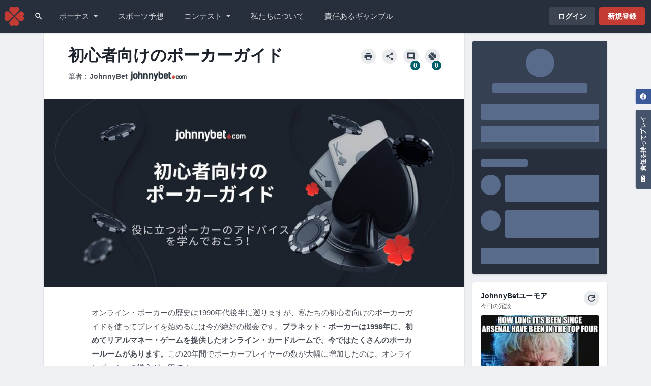

--- FILE ---
content_type: image/svg+xml
request_url: https://static.johnnybet.com/assets_v2/johnny-bet-com-d28c73b88e027e3ab0d55bee6ee906c21e0a98f17669b8c147133830230eb57b-1280x223.svg
body_size: 2222
content:
<?xml version="1.0" encoding="UTF-8"?>
<svg version="1.1" width="1280" height="223" viewBox="0 0 1280 223" xmlns="http://www.w3.org/2000/svg">
  <title>Artboard</title>
  <g fill="none" fill-rule="evenodd">
    <rect width="1280" height="223" fill="#272F3D"/>
    <g fill-rule="nonzero">
      <path d="m999.87 110.06c1.5938-1.9737 2.593-4.5254 2.593-7.3001 0-6.367-5.1448-11.503-11.503-11.503-3.5179 0-6.6643 1.5855-8.7618 4.0299-2.1306-2.4444-5.2604-4.0299-8.7866-4.0299-6.3587 0-11.503 5.1365-11.503 11.503 0 2.7747 0.99923 5.3347 2.593 7.3001h-0.008258 0.008258c0.30555 0.36336 0.60284 0.68542 0.94142 1.0323l16.574 17.895 16.739-17.771c0.42116-0.38813 0.768-0.74323 1.1148-1.1561z" fill="#C43B33"/>
      <path d="m964.23 152.39c-1.6434 2.0232-2.593 4.5667-2.593 7.3084 0 6.3587 5.1448 11.586 11.503 11.586 3.5345 0 6.6643-1.6268 8.7618-4.1208 2.0975 2.4939 5.2439 4.1208 8.7618 4.1208 6.3587 0 11.503-5.2356 11.503-11.586 0-2.7417-0.94968-5.2852-2.5848-7.3084h-0.008258c-0.26426-0.33032-0.58632-0.66065-0.88361-0.93316l-16.632-17.953-16.723 17.813c-0.4129 0.33858-0.78452 0.69368-1.1066 1.0735z" fill="#C43B33"/>
      <path d="m1003.2 148.99c1.9819 1.6103 4.5254 2.593 7.3084 2.593 6.3587 0 11.503-5.1283 11.503-11.512 0-3.5179-1.5608-6.7055-4.0134-8.7535 2.4526-2.1306 4.0134-5.3182 4.0134-8.7948 0-6.3505-5.1448-11.512-11.503-11.512-2.783 0-5.3264 0.95794-7.3084 2.6095v0.008258c-0.33858 0.26426-0.69368 0.58632-0.97445 0.88361l-17.903 16.59 17.73 16.78c0.37987 0.39639 0.77626 0.72671 1.1479 1.1066z" fill="#C43B33"/>
      <path d="m960.86 113.32c-1.9819-1.6021-4.5172-2.6013-7.2588-2.6013-6.3587 0-11.528 5.1613-11.528 11.545 0 3.4849 1.5773 6.6643 4.0465 8.7288-2.4526 2.1388-4.0465 5.3099-4.0465 8.7535 0 6.3505 5.1778 11.586 11.528 11.586 2.7582 0 5.2934-0.99923 7.2588-2.6756 0.37161-0.26426 0.69368-0.57806 1.0157-0.8671l17.92-16.648-17.78-16.706c-0.33858-0.4129-0.73497-0.75974-1.1396-1.0983l-0.016516-0.016516z" fill="#C43B33"/>
      <path id="Path" d="m47.855 163.01c0 38.582-12.808 48.5-47.855 48.5v-25.806c12.561 0 17.631-1.7425 17.631-22.066v-121.88h30.233l-0.008258 121.25z" fill="#fff"/>
      <polygon id="Path" points="17.631 3.295 17.631 7.2588 17.631 18.952 17.631 27.144 47.855 27.144 47.855 18.886 47.855 7.2588 47.855 0" fill="#fff"/>
      <path id="Shape" d="m64.165 121.58v-31.331c0-34.155 16.31-50.705 50.449-50.705 34.188 0 50.49 15.657 50.49 50.705v31.331c0 35.047-16.31 50.663-50.49 50.663-34.139-0.008258-50.449-15.624-50.449-50.663zm70.54-1.569v-28.218c0-16.087-4.1951-25.369-20.092-25.369-15.855 0-20.051 9.2821-20.051 25.369v28.218c0 16.062 4.1951 25.369 20.051 25.369 15.897 0 20.092-9.2986 20.092-25.369z" fill="#fff"/>
      <path id="Path" d="m247.08 170.09v-81.837c0-15.855-6.3752-21.595-18.936-21.834-13.015 0-19.406 7.0772-19.406 21.62v82.052h-30.191v-169.81h30.191v50.077c6.623-8.1507 16.97-11.487 27.351-11.487 28.21 0 41.224 17.87 41.224 45.874v85.331h-30.233v0.016516z" fill="#fff"/>
      <path id="Path" d="m297.12 39.986h26.236l1.5608 13.221c8.1507-9.6702 19.613-14.088 30.637-14.088 21.38-0.23948 42.339 11.008 42.339 50.705v80.268h-29.977v-80.07c0-16.764-7.0854-23.602-19.646-23.602-11.66 0-20.926 5.7311-20.926 22.487v81.185h-30.233l0.008258-130.11z" fill="#fff"/>
      <path id="Path" d="m420.77 39.986h26.244l1.5525 13.221c8.159-9.6702 19.613-14.088 30.654-14.088 21.372-0.23948 42.298 11.008 42.298 50.705v80.268h-29.985v-80.07c0-16.764-7.0441-23.602-19.605-23.602-11.693 0-20.926 5.7311-20.926 22.487v81.185h-30.233v-130.11z" fill="#fff"/>
      <path id="Path" d="m635.04 39.986-38.582 128.5h0.23948l-7.0772 25.129c-8.3654 29.366-25.782 32.429-50.705 22.495l4.6493-22.198c7.7048 1.7425 15.864 5.0622 18.952-6.4578l5.0705-18.234-39.011-129.23h31.513l11.702 39.011c4.4015 17.664 7.9443 38.144 10.124 54.66 2.4361-16.723 5.7311-36.79 10.141-54.66l11.495-39.011h31.488z" fill="#fff"/>
      <path id="Shape" d="m640.09 119.79v-119.51h30.191v50.077c6.623-8.1507 18.069-11.487 28.457-11.487 28.21 0 41.885 17.87 41.885 45.874v34.808c0 36.146-17.639 51.142-50.498 51.142-33.065 0.008255-50.036-14.98-50.036-50.903zm30.191-31.752v31.1c0 15.633 4.4428 24.7 19.844 24.7 11.9 0 20.307-6.1523 20.307-24.948v-30.629c0-15.855-7.0772-21.595-19.646-21.834-13.006-0.0082509-20.505 7.0772-20.505 21.611z" fill="#fff"/>
      <path id="a" d="m855.68 130.19c0 27.351-16.318 40.324-50.49 40.324-34.147 0-50.449-15.69-50.449-50.721v-29.556c0-32.628 16.31-50.705 50.449-50.705 34.18 0 50.49 15.657 50.49 50.705v25.806h-70.549v3.2867c0 20.975 8.1342 24.923 20.505 24.923 14.319 0 20.257-5.0622 20.257-14.08h29.779v0.016516h0.008258zm-70.549-39.052h41.216c0-16.31-3.0803-25.369-20.257-25.369-17.887 0-20.959 9.7197-20.959 25.369z" fill="#fff"/>
      <path id="Path" d="m870.87 17.499 30.233-3.2867v25.327h22.033v27.549h-22.033v54.9c0 14.369 2.1801 24.014 22.487 21.57v26.525c-38.375 4.1621-52.711-9.0921-52.711-47.649l-0.008258-104.94z" fill="#fff"/>
      <path id="b" d="m1082.7 120.25c0-8.8444-3.1794-13.213-12.131-13.213-10.042 0-12.949 5.5494-12.949 15.211v16.904c0 9.6785 2.5104 15.178 11.999 15.178 9.5463 0 12.957-4.063 13.081-13.345h17.177c0 21-9.7858 29.457-30.258 29.457-20.455 0-30.225-9.4225-30.225-30.794v-17.4c0-21 10.306-31.29 30.753-31.29 20.472 0 29.737 8.3076 29.737 29.283h-17.185v0.008258z" fill="#fff"/>
      <path d="m1106.6 140.08v-18.771c0-20.48 9.7528-30.348 30.233-30.348 20.472 0 30.225 9.3729 30.225 30.348v18.762c0 20.942-9.761 30.365-30.225 30.365s-30.233-9.4059-30.233-30.357zm42.232-0.9249v-16.904c0-9.6537-2.5022-15.211-11.999-15.211s-12.007 5.5494-12.007 15.211v16.904c0 9.6785 2.5105 15.178 12.007 15.178s11.999-5.5081 11.999-15.178z" fill="#fff"/>
      <path d="m1177.6 91.21h15.707l1.1974 7.9443c4.352-5.6815 11.355-8.6049 18.382-8.3406 7.6552 0 15.426 2.5022 19.117 9.9014 4.1125-6.0862 12.288-10.034 22.198-10.034 16.111 0 25.74 9.3812 25.74 30.505v47.955h-18.085v-47.955c0-10.034-4.063-14.138-11.627-14.138-6.8707 0-12.015 2.9151-12.255 14.022v48.062h-18.093v-47.955c0-10.034-4.1125-14.138-11.627-14.138-6.9863 0-12.544 3.4519-12.544 13.494v48.615h-18.102v-77.94h-0.00826z" fill="#fff"/>
    </g>
  </g>
</svg>


--- FILE ---
content_type: image/svg+xml
request_url: https://static.johnnybet.com/assets_v2/logo-mobile-09257f6add0148d3a74496266927fcd5a5b57d1a76a49b24e0d3a3f1227120ea-40x40.svg
body_size: 755
content:
<?xml version="1.0" encoding="utf-8"?>
<!-- Generator: Adobe Illustrator 16.0.0, SVG Export Plug-In . SVG Version: 6.00 Build 0)  -->
<!DOCTYPE svg PUBLIC "-//W3C//DTD SVG 1.1//EN" "http://www.w3.org/Graphics/SVG/1.1/DTD/svg11.dtd">
<svg version="1.1" id="Layer_1" xmlns="http://www.w3.org/2000/svg" xmlns:xlink="http://www.w3.org/1999/xlink" x="0px" y="0px"
	 width="40px" height="40px" viewBox="0 0 40 40" enable-background="new 0 0 40 40" xml:space="preserve">
<path fill="#C43B33" d="M28.456,9.885c0.778-0.946,1.247-2.167,1.247-3.486c0-3.05-2.469-5.513-5.516-5.513
	c-1.676,0-3.178,0.748-4.188,1.937c-1.012-1.189-2.511-1.937-4.193-1.937c-3.042,0-5.508,2.463-5.508,5.513
	c0,1.318,0.465,2.54,1.245,3.486H11.54h0.003c0.14,0.171,0.29,0.329,0.443,0.484l7.944,8.566l8.006-8.497
	c0.186-0.175,0.359-0.355,0.517-0.549L28.456,9.885L28.456,9.885z"/>
<path fill="#C43B33" d="M11.398,30.167c-0.78,0.948-1.244,2.164-1.244,3.484c0,3.047,2.464,5.515,5.507,5.515
	c1.683,0,3.182-0.747,4.193-1.939c1.013,1.192,2.513,1.939,4.192,1.939c3.043,0,5.513-2.468,5.513-5.515
	c0-1.32-0.466-2.536-1.248-3.484l0,0h-0.002c-0.137-0.172-0.284-0.342-0.441-0.481l-7.943-8.569l-8.006,8.497
	c-0.184,0.176-0.357,0.353-0.517,0.554h-0.005H11.398z"/>
<path fill="#C43B33" d="M30.075,28.506c0.948,0.784,2.164,1.252,3.486,1.252c3.045,0,5.514-2.469,5.514-5.515
	c0-1.679-0.754-3.181-1.934-4.19c1.18-1.006,1.934-2.514,1.934-4.192c0-3.041-2.469-5.515-5.514-5.515
	c-1.322,0-2.538,0.468-3.486,1.25l0,0l-0.008,0.004c-0.166,0.135-0.327,0.282-0.474,0.433l-8.569,7.946l8.497,8.016
	c0.17,0.183,0.352,0.354,0.546,0.505L30.075,28.506L30.075,28.506z"/>
<path fill="#C43B33" d="M9.795,11.449c-0.952-0.774-2.166-1.246-3.489-1.246c-3.044,0-5.511,2.469-5.511,5.513
	c0,1.677,0.751,3.183,1.931,4.196c-1.18,1.011-1.931,2.505-1.931,4.185c0,3.04,2.467,5.517,5.511,5.517
	c1.324,0,2.538-0.47,3.489-1.247l0,0h0.001c0.171-0.141,0.329-0.292,0.478-0.444l8.569-7.942l-8.5-8.007
	c-0.167-0.188-0.349-0.364-0.542-0.52L9.795,11.449L9.795,11.449z"/>
</svg>
